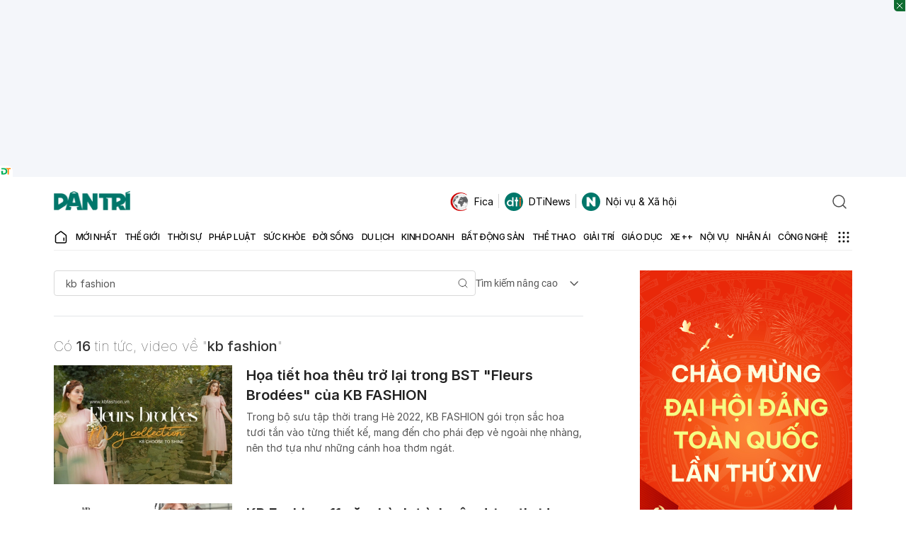

--- FILE ---
content_type: text/html; charset=utf-8
request_url: https://www.google.com/recaptcha/api2/aframe
body_size: 263
content:
<!DOCTYPE HTML><html><head><meta http-equiv="content-type" content="text/html; charset=UTF-8"></head><body><script nonce="7tvdtesbv71p8BNRafRu7g">/** Anti-fraud and anti-abuse applications only. See google.com/recaptcha */ try{var clients={'sodar':'https://pagead2.googlesyndication.com/pagead/sodar?'};window.addEventListener("message",function(a){try{if(a.source===window.parent){var b=JSON.parse(a.data);var c=clients[b['id']];if(c){var d=document.createElement('img');d.src=c+b['params']+'&rc='+(localStorage.getItem("rc::a")?sessionStorage.getItem("rc::b"):"");window.document.body.appendChild(d);sessionStorage.setItem("rc::e",parseInt(sessionStorage.getItem("rc::e")||0)+1);localStorage.setItem("rc::h",'1768992784961');}}}catch(b){}});window.parent.postMessage("_grecaptcha_ready", "*");}catch(b){}</script></body></html>

--- FILE ---
content_type: application/javascript; charset=utf-8
request_url: https://fundingchoicesmessages.google.com/f/AGSKWxWJSW52AYYhjYMSs77XuL3sBoJubXOP1qc3oQpZcmuTxMYLCZDtis6FS3uswcMVTVdAxbgh8vKPL6LRWzy_umEnWAhBaPPTuIUIaphpFkZduVQda7miNnZOrwNk5pMyCR1DTJGXQw==?fccs=W251bGwsbnVsbCxudWxsLG51bGwsbnVsbCxudWxsLFsxNzY4OTkyNzc2LDY4ODAwMDAwMF0sbnVsbCxudWxsLG51bGwsW251bGwsWzcsNiw5XSxudWxsLDIsbnVsbCwiZW4iLG51bGwsbnVsbCxudWxsLG51bGwsbnVsbCwzXSwiaHR0cHM6Ly9kYW50cmkuY29tLnZuL3RpbS1raWVtL2tiK2Zhc2hpb24uaHRtIixudWxsLFtbOCwiOW9FQlItNW1xcW8iXSxbOSwiZW4tVVMiXSxbMTksIjIiXSxbMTcsIlswXSJdLFsyNCwiIl0sWzI5LCJmYWxzZSJdXV0
body_size: 217
content:
if (typeof __googlefc.fcKernelManager.run === 'function') {"use strict";this.default_ContributorServingResponseClientJs=this.default_ContributorServingResponseClientJs||{};(function(_){var window=this;
try{
var qp=function(a){this.A=_.t(a)};_.u(qp,_.J);var rp=function(a){this.A=_.t(a)};_.u(rp,_.J);rp.prototype.getWhitelistStatus=function(){return _.F(this,2)};var sp=function(a){this.A=_.t(a)};_.u(sp,_.J);var tp=_.ed(sp),up=function(a,b,c){this.B=a;this.j=_.A(b,qp,1);this.l=_.A(b,_.Pk,3);this.F=_.A(b,rp,4);a=this.B.location.hostname;this.D=_.Fg(this.j,2)&&_.O(this.j,2)!==""?_.O(this.j,2):a;a=new _.Qg(_.Qk(this.l));this.C=new _.dh(_.q.document,this.D,a);this.console=null;this.o=new _.mp(this.B,c,a)};
up.prototype.run=function(){if(_.O(this.j,3)){var a=this.C,b=_.O(this.j,3),c=_.fh(a),d=new _.Wg;b=_.hg(d,1,b);c=_.C(c,1,b);_.jh(a,c)}else _.gh(this.C,"FCNEC");_.op(this.o,_.A(this.l,_.De,1),this.l.getDefaultConsentRevocationText(),this.l.getDefaultConsentRevocationCloseText(),this.l.getDefaultConsentRevocationAttestationText(),this.D);_.pp(this.o,_.F(this.F,1),this.F.getWhitelistStatus());var e;a=(e=this.B.googlefc)==null?void 0:e.__executeManualDeployment;a!==void 0&&typeof a==="function"&&_.To(this.o.G,
"manualDeploymentApi")};var vp=function(){};vp.prototype.run=function(a,b,c){var d;return _.v(function(e){d=tp(b);(new up(a,d,c)).run();return e.return({})})};_.Tk(7,new vp);
}catch(e){_._DumpException(e)}
}).call(this,this.default_ContributorServingResponseClientJs);
// Google Inc.

//# sourceURL=/_/mss/boq-content-ads-contributor/_/js/k=boq-content-ads-contributor.ContributorServingResponseClientJs.en_US.9oEBR-5mqqo.es5.O/d=1/exm=ad_blocking_detection_executable,kernel_loader,loader_js_executable,web_iab_tcf_v2_signal_executable/ed=1/rs=AJlcJMwtVrnwsvCgvFVyuqXAo8GMo9641A/m=cookie_refresh_executable
__googlefc.fcKernelManager.run('\x5b\x5b\x5b7,\x22\x5b\x5bnull,\\\x22dantri.com.vn\\\x22,\\\x22AKsRol-y3wM7PdbaIRdfesAwIpeDwK3Gw7uO1fIbv3HPD3UFvfOxUgphaCO2377K3DreYcwUyxqITbzKJwJtjNP2U3ca7ved8g6gA8BE4iHF5suoP2QD23bYFLl4-4ODLLZCzH9gbel96g_CrGy4Wkij2jrO7hAoGw\\\\u003d\\\\u003d\\\x22\x5d,null,\x5b\x5bnull,null,null,\\\x22https:\/\/fundingchoicesmessages.google.com\/f\/AGSKWxWwdbGLvvKVgetuSypNdZBJpgRmPRs3ZK6wqKEA0dt2JH8YA0pbJ_KM0nwhe_nXlpvn9zR_mFNXgBxKzbpcl6MVp9tjhZM3ATShz1KcP-QK78wkS5xb3tjDLLoKQ8z5AEgIWaIQVQ\\\\u003d\\\\u003d\\\x22\x5d,null,null,\x5bnull,null,null,\\\x22https:\/\/fundingchoicesmessages.google.com\/el\/AGSKWxUPkjcYcv8QwPQsXf82i3ShEMC2W9KZjOIsAxQLjnI9NeswMIzm4gFDlgS3rmRzC82TFMz6ozSe7BuJUHZu0-pcBVQemANZJ1CJkP7qJvWpohgOKXqnc7yqRrmkPEZvjLnsP4oz1Q\\\\u003d\\\\u003d\\\x22\x5d,null,\x5bnull,\x5b7,6,9\x5d,null,2,null,\\\x22en\\\x22,null,null,null,null,null,3\x5d,null,\\\x22Privacy and cookie settings\\\x22,\\\x22Close\\\x22,null,null,null,\\\x22Managed by Google. Complies with IAB TCF. CMP ID: 300\\\x22\x5d,\x5b2,1\x5d\x5d\x22\x5d\x5d,\x5bnull,null,null,\x22https:\/\/fundingchoicesmessages.google.com\/f\/AGSKWxVOBNq3Wni1Z-p3NY30lURrMU-qXqyjvU4pG91qOSfmJqW6W03jC28TQnASQVC_KaDFHKUNYkIyfsYCcwOr3TX6P12usPRKhnjSliIFzq4zPtO_9f4abjTPJV1JT0f4wrdscq5Uqw\\u003d\\u003d\x22\x5d\x5d');}

--- FILE ---
content_type: application/javascript; charset=utf-8
request_url: https://fundingchoicesmessages.google.com/f/AGSKWxUcRJBgJqPKHOy-OeBgpqKPfd_JmUHxSgL4lb9XyjR2qK0fWCGxpATb5Ps5O-h9Gy1bsylFocw7fCS_AMNDR54OAOZd6FvocbRQlG3ZKs3kKZQAbW7zd4hr-gp4sRSNKNqr0IFVKzeNvKOcC8ct8JsMcc2gCVRbihGuRQcXPdODt871O6ZN9zS3pZ_e/_/728x90?-ad-banner./ads0./adworx_/ad-400.
body_size: -1289
content:
window['2c3be913-76b9-43c6-936e-df645f03174a'] = true;

--- FILE ---
content_type: application/javascript
request_url: https://cdn.dtadnetwork.com/tag/weather_data.js
body_size: 5998
content:
var tpm_weather_info={"angiang":{"2026-01-21 00":22,"2026-01-21 01":22,"2026-01-21 02":21.5,"2026-01-21 03":21,"2026-01-21 04":20.8,"2026-01-21 05":20.7,"2026-01-21 06":20.6,"2026-01-21 07":21.3,"2026-01-21 08":22.8,"2026-01-21 09":24.9,"2026-01-21 10":26.6,"2026-01-21 11":28.2,"2026-01-21 12":29.8,"2026-01-21 13":30.6,"2026-01-21 14":31,"2026-01-21 15":31.1,"2026-01-21 16":30.7,"2026-01-21 17":29.7,"2026-01-21 18":27.4,"2026-01-21 19":25.6,"2026-01-21 20":24.9,"2026-01-21 21":24.3,"2026-01-21 22":22.5,"2026-01-21 23":22},"bariavungtau":{"2026-01-21 00":24.2,"2026-01-21 01":24.6,"2026-01-21 02":24.4,"2026-01-21 03":24.2,"2026-01-21 04":24,"2026-01-21 05":23.5,"2026-01-21 06":22.9,"2026-01-21 07":22.6,"2026-01-21 08":23.6,"2026-01-21 09":25.2,"2026-01-21 10":26.9,"2026-01-21 11":28.4,"2026-01-21 12":29.5,"2026-01-21 13":29.1,"2026-01-21 14":29.1,"2026-01-21 15":28.2,"2026-01-21 16":27.3,"2026-01-21 17":26.4,"2026-01-21 18":25.7,"2026-01-21 19":25.2,"2026-01-21 20":24.9,"2026-01-21 21":24.6,"2026-01-21 22":24.4,"2026-01-21 23":24.3},"bacgiang":[],"backan":[],"baclieu":{"2026-01-21 00":22.8,"2026-01-21 01":23,"2026-01-21 02":22.7,"2026-01-21 03":22.6,"2026-01-21 04":22.7,"2026-01-21 05":22.6,"2026-01-21 06":22.5,"2026-01-21 07":22.7,"2026-01-21 08":24.4,"2026-01-21 09":26,"2026-01-21 10":27.1,"2026-01-21 11":27.6,"2026-01-21 12":28.6,"2026-01-21 13":29.6,"2026-01-21 14":30.2,"2026-01-21 15":30,"2026-01-21 16":28.6,"2026-01-21 17":27.1,"2026-01-21 18":25.8,"2026-01-21 19":24.7,"2026-01-21 20":24,"2026-01-21 21":23.7,"2026-01-21 22":23.5,"2026-01-21 23":23.6},"bacninh":{"2026-01-21 00":19.7,"2026-01-21 01":19.8,"2026-01-21 02":19.7,"2026-01-21 03":19.6,"2026-01-21 04":19.5,"2026-01-21 05":19.2,"2026-01-21 06":18.7,"2026-01-21 07":17.9,"2026-01-21 08":17,"2026-01-21 09":16.3,"2026-01-21 10":15.9,"2026-01-21 11":15.8,"2026-01-21 12":15.4,"2026-01-21 13":15,"2026-01-21 14":14.8,"2026-01-21 15":14.9,"2026-01-21 16":14.7,"2026-01-21 17":14.3,"2026-01-21 18":13.7,"2026-01-21 19":13.2,"2026-01-21 20":12.9,"2026-01-21 21":12.8,"2026-01-21 22":12.7,"2026-01-21 23":12.7},"bentre":{"2026-01-21 00":22.9,"2026-01-21 01":23.1,"2026-01-21 02":23.1,"2026-01-21 03":23,"2026-01-21 04":22.9,"2026-01-21 05":22.8,"2026-01-21 06":22.8,"2026-01-21 07":23.1,"2026-01-21 08":24.3,"2026-01-21 09":25.8,"2026-01-21 10":26.8,"2026-01-21 11":28,"2026-01-21 12":29,"2026-01-21 13":30,"2026-01-21 14":30.5,"2026-01-21 15":30.5,"2026-01-21 16":30.4,"2026-01-21 17":29.8,"2026-01-21 18":27.6,"2026-01-21 19":25.8,"2026-01-21 20":24.8,"2026-01-21 21":24.3,"2026-01-21 22":24,"2026-01-21 23":23.8},"binhdinh":[],"binhduong":{"2026-01-21 00":22.4,"2026-01-21 01":22.4,"2026-01-21 02":22.2,"2026-01-21 03":22.1,"2026-01-21 04":21.8,"2026-01-21 05":21.5,"2026-01-21 06":20.7,"2026-01-21 07":21.1,"2026-01-21 08":22.8,"2026-01-21 09":25,"2026-01-21 10":26.8,"2026-01-21 11":28.4,"2026-01-21 12":30,"2026-01-21 13":31.1,"2026-01-21 14":31.7,"2026-01-21 15":31.7,"2026-01-21 16":31.3,"2026-01-21 17":30.7,"2026-01-21 18":28.3,"2026-01-21 19":26.4,"2026-01-21 20":24.8,"2026-01-21 21":23.8,"2026-01-21 22":23.1,"2026-01-21 23":22.8},"binhphuoc":{"2026-01-21 00":22.3,"2026-01-21 01":22.5,"2026-01-21 02":22,"2026-01-21 03":21.5,"2026-01-21 04":20.9,"2026-01-21 05":20.7,"2026-01-21 06":20.8,"2026-01-21 07":21.1,"2026-01-21 08":22.9,"2026-01-21 09":24.7,"2026-01-21 10":26.4,"2026-01-21 11":28.3,"2026-01-21 12":30,"2026-01-21 13":30.9,"2026-01-21 14":31.7,"2026-01-21 15":31.6,"2026-01-21 16":31.3,"2026-01-21 17":30.3,"2026-01-21 18":28.9,"2026-01-21 19":27.6,"2026-01-21 20":26,"2026-01-21 21":24.6,"2026-01-21 22":24.2,"2026-01-21 23":24},"binhthuan":{"2026-01-21 00":20.3,"2026-01-21 01":20.2,"2026-01-21 02":19.8,"2026-01-21 03":19.5,"2026-01-21 04":18.9,"2026-01-21 05":18.4,"2026-01-21 06":18,"2026-01-21 07":18.2,"2026-01-21 08":21.7,"2026-01-21 09":24.9,"2026-01-21 10":26.3,"2026-01-21 11":27.6,"2026-01-21 12":28.5,"2026-01-21 13":28.8,"2026-01-21 14":28.7,"2026-01-21 15":28.7,"2026-01-21 16":28.2,"2026-01-21 17":27.4,"2026-01-21 18":26,"2026-01-21 19":24.9,"2026-01-21 20":24.2,"2026-01-21 21":23.8,"2026-01-21 22":23.5,"2026-01-21 23":22.8},"camau":{"2026-01-21 00":22.2,"2026-01-21 01":22.2,"2026-01-21 02":22.1,"2026-01-21 03":22,"2026-01-21 04":21.7,"2026-01-21 05":21.4,"2026-01-21 06":21.3,"2026-01-21 07":21.7,"2026-01-21 08":23.6,"2026-01-21 09":25.6,"2026-01-21 10":27.1,"2026-01-21 11":28.5,"2026-01-21 12":29.5,"2026-01-21 13":30.2,"2026-01-21 14":30.6,"2026-01-21 15":30.6,"2026-01-21 16":30.4,"2026-01-21 17":29,"2026-01-21 18":26.2,"2026-01-21 19":24.7,"2026-01-21 20":23.7,"2026-01-21 21":23.2,"2026-01-21 22":22.8,"2026-01-21 23":22.7},"cantho":{"2026-01-21 00":21.6,"2026-01-21 01":21.5,"2026-01-21 02":21.2,"2026-01-21 03":21.1,"2026-01-21 04":20.9,"2026-01-21 05":20.8,"2026-01-21 06":20.9,"2026-01-21 07":21.5,"2026-01-21 08":23.4,"2026-01-21 09":25.4,"2026-01-21 10":26.8,"2026-01-21 11":28.2,"2026-01-21 12":29.3,"2026-01-21 13":30.3,"2026-01-21 14":30.9,"2026-01-21 15":31,"2026-01-21 16":30.5,"2026-01-21 17":29.3,"2026-01-21 18":27.2,"2026-01-21 19":25.4,"2026-01-21 20":24.1,"2026-01-21 21":23.6,"2026-01-21 22":23,"2026-01-21 23":22.6},"caobang":{"2026-01-21 00":14.1,"2026-01-21 01":14.2,"2026-01-21 02":13.7,"2026-01-21 03":13.4,"2026-01-21 04":13.1,"2026-01-21 05":12.7,"2026-01-21 06":12.3,"2026-01-21 07":11.7,"2026-01-21 08":11.4,"2026-01-21 09":11.3,"2026-01-21 10":11,"2026-01-21 11":10.8,"2026-01-21 12":10.6,"2026-01-21 13":10.4,"2026-01-21 14":10.5,"2026-01-21 15":10.3,"2026-01-21 16":10.3,"2026-01-21 17":10.2,"2026-01-21 18":10.1,"2026-01-21 19":10,"2026-01-21 20":10,"2026-01-21 21":9.9,"2026-01-21 22":9.8,"2026-01-21 23":9.7},"danang":{"2026-01-21 00":18.1,"2026-01-21 01":18.2,"2026-01-21 02":18.2,"2026-01-21 03":18.3,"2026-01-21 04":18.3,"2026-01-21 05":18.4,"2026-01-21 06":18.6,"2026-01-21 07":18.4,"2026-01-21 08":20.1,"2026-01-21 09":21.4,"2026-01-21 10":22.3,"2026-01-21 11":22.6,"2026-01-21 12":22.9,"2026-01-21 13":23.5,"2026-01-21 14":23.5,"2026-01-21 15":23.2,"2026-01-21 16":22.3,"2026-01-21 17":21.1,"2026-01-21 18":19.8,"2026-01-21 19":19.1,"2026-01-21 20":18.7,"2026-01-21 21":18.3,"2026-01-21 22":18,"2026-01-21 23":17.8},"daklak":{"2026-01-21 00":18.2,"2026-01-21 01":17.9,"2026-01-21 02":17.7,"2026-01-21 03":17.6,"2026-01-21 04":17.2,"2026-01-21 05":17.1,"2026-01-21 06":16.9,"2026-01-21 07":16.9,"2026-01-21 08":19.1,"2026-01-21 09":22,"2026-01-21 10":23.9,"2026-01-21 11":25.3,"2026-01-21 12":26.2,"2026-01-21 13":26.9,"2026-01-21 14":27.2,"2026-01-21 15":27,"2026-01-21 16":26.2,"2026-01-21 17":24.6,"2026-01-21 18":22.7,"2026-01-21 19":21.2,"2026-01-21 20":20,"2026-01-21 21":19.3,"2026-01-21 22":18.7,"2026-01-21 23":18.2},"daknong":[],"dienbien":{"2026-01-21 00":15.9,"2026-01-21 01":16.2,"2026-01-21 02":16,"2026-01-21 03":15.8,"2026-01-21 04":15.5,"2026-01-21 05":15.1,"2026-01-21 06":14.3,"2026-01-21 07":13.1,"2026-01-21 08":14.2,"2026-01-21 09":18.3,"2026-01-21 10":21.3,"2026-01-21 11":22.7,"2026-01-21 12":24,"2026-01-21 13":24.8,"2026-01-21 14":25,"2026-01-21 15":25.2,"2026-01-21 16":24.9,"2026-01-21 17":23.8,"2026-01-21 18":21.3,"2026-01-21 19":19.5,"2026-01-21 20":18.4,"2026-01-21 21":18.1,"2026-01-21 22":17.9,"2026-01-21 23":17.2},"dongnai":{"2026-01-21 00":22.7,"2026-01-21 01":22.9,"2026-01-21 02":22.8,"2026-01-21 03":22.7,"2026-01-21 04":22.3,"2026-01-21 05":21.6,"2026-01-21 06":21,"2026-01-21 07":21,"2026-01-21 08":22.9,"2026-01-21 09":24.9,"2026-01-21 10":26.6,"2026-01-21 11":28.1,"2026-01-21 12":29.6,"2026-01-21 13":30.3,"2026-01-21 14":30.8,"2026-01-21 15":30.5,"2026-01-21 16":30,"2026-01-21 17":28.9,"2026-01-21 18":26.5,"2026-01-21 19":25,"2026-01-21 20":24,"2026-01-21 21":23.3,"2026-01-21 22":23,"2026-01-21 23":22.4},"dongthap":{"2026-01-21 00":23,"2026-01-21 01":22.8,"2026-01-21 02":22.4,"2026-01-21 03":22.1,"2026-01-21 04":21.9,"2026-01-21 05":21.7,"2026-01-21 06":21.8,"2026-01-21 07":22.1,"2026-01-21 08":23.4,"2026-01-21 09":25.1,"2026-01-21 10":26.6,"2026-01-21 11":28.1,"2026-01-21 12":29.5,"2026-01-21 13":30.5,"2026-01-21 14":31.2,"2026-01-21 15":31.3,"2026-01-21 16":30.9,"2026-01-21 17":30.1,"2026-01-21 18":28.4,"2026-01-21 19":27.4,"2026-01-21 20":26.7,"2026-01-21 21":25.3,"2026-01-21 22":23.7,"2026-01-21 23":23.1},"gialai":{"2026-01-21 00":16.9,"2026-01-21 01":16.7,"2026-01-21 02":16.3,"2026-01-21 03":16,"2026-01-21 04":15.9,"2026-01-21 05":15.7,"2026-01-21 06":15.4,"2026-01-21 07":16.1,"2026-01-21 08":18.2,"2026-01-21 09":20.5,"2026-01-21 10":22.4,"2026-01-21 11":24.1,"2026-01-21 12":25.2,"2026-01-21 13":25.9,"2026-01-21 14":26,"2026-01-21 15":25.7,"2026-01-21 16":25,"2026-01-21 17":23.4,"2026-01-21 18":21,"2026-01-21 19":19.3,"2026-01-21 20":18.3,"2026-01-21 21":17.6,"2026-01-21 22":17,"2026-01-21 23":16.7},"hagiang":{"2026-01-21 00":17.3,"2026-01-21 01":17.3,"2026-01-21 02":17.2,"2026-01-21 03":17.1,"2026-01-21 04":17,"2026-01-21 05":16.8,"2026-01-21 06":16.7,"2026-01-21 07":16.7,"2026-01-21 08":17,"2026-01-21 09":17.1,"2026-01-21 10":17.2,"2026-01-21 11":16.7,"2026-01-21 12":16.1,"2026-01-21 13":15.7,"2026-01-21 14":15.3,"2026-01-21 15":14.7,"2026-01-21 16":14.5,"2026-01-21 17":14,"2026-01-21 18":13.7,"2026-01-21 19":13.5,"2026-01-21 20":13.3,"2026-01-21 21":12.9,"2026-01-21 22":12.7,"2026-01-21 23":12.6},"hanam":{"2026-01-21 00":21.2,"2026-01-21 01":20.9,"2026-01-21 02":20.8,"2026-01-21 03":20.7,"2026-01-21 04":20.5,"2026-01-21 05":19.8,"2026-01-21 06":19,"2026-01-21 07":18.9,"2026-01-21 08":18.8,"2026-01-21 09":18.8,"2026-01-21 10":19,"2026-01-21 11":19.3,"2026-01-21 12":19.3,"2026-01-21 13":18.9,"2026-01-21 14":18.1,"2026-01-21 15":17.3,"2026-01-21 16":16.5,"2026-01-21 17":16,"2026-01-21 18":15.6,"2026-01-21 19":15.3,"2026-01-21 20":14.8,"2026-01-21 21":14.4,"2026-01-21 22":14.1,"2026-01-21 23":13.9},"hanoi":{"2026-01-21 00":20.3,"2026-01-21 01":20.3,"2026-01-21 02":20,"2026-01-21 03":19.9,"2026-01-21 04":19.8,"2026-01-21 05":19.5,"2026-01-21 06":19.1,"2026-01-21 07":18.9,"2026-01-21 08":18.8,"2026-01-21 09":18,"2026-01-21 10":17,"2026-01-21 11":16.2,"2026-01-21 12":15.2,"2026-01-21 13":14.9,"2026-01-21 14":14.7,"2026-01-21 15":14.7,"2026-01-21 16":14.5,"2026-01-21 17":14,"2026-01-21 18":13.6,"2026-01-21 19":13.3,"2026-01-21 20":13.1,"2026-01-21 21":12.9,"2026-01-21 22":12.9,"2026-01-21 23":12.8},"hatinh":{"2026-01-21 00":20,"2026-01-21 01":20.5,"2026-01-21 02":20.1,"2026-01-21 03":19.6,"2026-01-21 04":19,"2026-01-21 05":18.6,"2026-01-21 06":18.2,"2026-01-21 07":18.7,"2026-01-21 08":19.4,"2026-01-21 09":21,"2026-01-21 10":22.6,"2026-01-21 11":23.1,"2026-01-21 12":23.1,"2026-01-21 13":22.8,"2026-01-21 14":22.4,"2026-01-21 15":22.2,"2026-01-21 16":21.9,"2026-01-21 17":21.5,"2026-01-21 18":21.2,"2026-01-21 19":21.1,"2026-01-21 20":20.8,"2026-01-21 21":20.4,"2026-01-21 22":20.1,"2026-01-21 23":20},"haiduong":{"2026-01-21 00":19.5,"2026-01-21 01":19.5,"2026-01-21 02":19.5,"2026-01-21 03":19.4,"2026-01-21 04":19.2,"2026-01-21 05":19,"2026-01-21 06":18.9,"2026-01-21 07":18.9,"2026-01-21 08":18.6,"2026-01-21 09":17.7,"2026-01-21 10":16.7,"2026-01-21 11":16.5,"2026-01-21 12":16.4,"2026-01-21 13":16.3,"2026-01-21 14":16.2,"2026-01-21 15":16.1,"2026-01-21 16":15.9,"2026-01-21 17":15.5,"2026-01-21 18":14.9,"2026-01-21 19":14.2,"2026-01-21 20":13.8,"2026-01-21 21":13.4,"2026-01-21 22":13.1,"2026-01-21 23":13},"haiphong":{"2026-01-21 00":19.7,"2026-01-21 01":20,"2026-01-21 02":19.3,"2026-01-21 03":18.8,"2026-01-21 04":18.3,"2026-01-21 05":18.1,"2026-01-21 06":18,"2026-01-21 07":18.1,"2026-01-21 08":18.2,"2026-01-21 09":18.4,"2026-01-21 10":18.4,"2026-01-21 11":18.1,"2026-01-21 12":18,"2026-01-21 13":18.3,"2026-01-21 14":18.6,"2026-01-21 15":18.8,"2026-01-21 16":18.8,"2026-01-21 17":18.6,"2026-01-21 18":18,"2026-01-21 19":17.4,"2026-01-21 20":16.4,"2026-01-21 21":15.6,"2026-01-21 22":15.3,"2026-01-21 23":15.3},"haugiang":{"2026-01-21 00":22,"2026-01-21 01":21.9,"2026-01-21 02":21.6,"2026-01-21 03":21.3,"2026-01-21 04":21.1,"2026-01-21 05":21,"2026-01-21 06":20.9,"2026-01-21 07":21.3,"2026-01-21 08":23.1,"2026-01-21 09":25.3,"2026-01-21 10":26.9,"2026-01-21 11":28.4,"2026-01-21 12":29.7,"2026-01-21 13":30.4,"2026-01-21 14":31.2,"2026-01-21 15":31,"2026-01-21 16":30.6,"2026-01-21 17":29.5,"2026-01-21 18":27.6,"2026-01-21 19":25.6,"2026-01-21 20":24.4,"2026-01-21 21":23.7,"2026-01-21 22":23.3,"2026-01-21 23":23},"hochiminh":{"2026-01-21 00":22.6,"2026-01-21 01":22.8,"2026-01-21 02":22.6,"2026-01-21 03":22.5,"2026-01-21 04":22.2,"2026-01-21 05":21.9,"2026-01-21 06":21.1,"2026-01-21 07":21.4,"2026-01-21 08":22.9,"2026-01-21 09":24.9,"2026-01-21 10":26.8,"2026-01-21 11":28.1,"2026-01-21 12":29.7,"2026-01-21 13":30.9,"2026-01-21 14":31.4,"2026-01-21 15":31.1,"2026-01-21 16":30.7,"2026-01-21 17":29.6,"2026-01-21 18":27.3,"2026-01-21 19":25.2,"2026-01-21 20":24.2,"2026-01-21 21":23.4,"2026-01-21 22":23,"2026-01-21 23":22.8},"hoabinh":{"2026-01-21 00":19.9,"2026-01-21 01":19.8,"2026-01-21 02":19.6,"2026-01-21 03":19.4,"2026-01-21 04":19.1,"2026-01-21 05":19,"2026-01-21 06":18.9,"2026-01-21 07":18.7,"2026-01-21 08":18.8,"2026-01-21 09":18.8,"2026-01-21 10":18.2,"2026-01-21 11":17.7,"2026-01-21 12":17.8,"2026-01-21 13":17.6,"2026-01-21 14":16.8,"2026-01-21 15":15.5,"2026-01-21 16":14.4,"2026-01-21 17":13.9,"2026-01-21 18":13.6,"2026-01-21 19":13.5,"2026-01-21 20":13.3,"2026-01-21 21":13.1,"2026-01-21 22":12.9,"2026-01-21 23":12.7},"hungyen":{"2026-01-21 00":20.1,"2026-01-21 01":20.1,"2026-01-21 02":20,"2026-01-21 03":19.9,"2026-01-21 04":19.6,"2026-01-21 05":19,"2026-01-21 06":18.5,"2026-01-21 07":18.4,"2026-01-21 08":18.4,"2026-01-21 09":18.5,"2026-01-21 10":18.7,"2026-01-21 11":18.8,"2026-01-21 12":18.4,"2026-01-21 13":17.6,"2026-01-21 14":16.9,"2026-01-21 15":16.4,"2026-01-21 16":16.1,"2026-01-21 17":15.7,"2026-01-21 18":15.1,"2026-01-21 19":14.6,"2026-01-21 20":14.2,"2026-01-21 21":13.8,"2026-01-21 22":13.5,"2026-01-21 23":13.3},"khanhhoa":{"2026-01-21 00":19.4,"2026-01-21 01":19.4,"2026-01-21 02":19.8,"2026-01-21 03":20.1,"2026-01-21 04":19.8,"2026-01-21 05":19.3,"2026-01-21 06":19.1,"2026-01-21 07":20.2,"2026-01-21 08":22.7,"2026-01-21 09":24.5,"2026-01-21 10":25.9,"2026-01-21 11":26.9,"2026-01-21 12":27.2,"2026-01-21 13":27.7,"2026-01-21 14":27.4,"2026-01-21 15":26.7,"2026-01-21 16":25.9,"2026-01-21 17":24.9,"2026-01-21 18":23.1,"2026-01-21 19":21.9,"2026-01-21 20":21.1,"2026-01-21 21":20.2,"2026-01-21 22":19.4,"2026-01-21 23":19.1},"kiengiang":{"2026-01-21 00":24.1,"2026-01-21 01":24,"2026-01-21 02":23.7,"2026-01-21 03":23.5,"2026-01-21 04":23.3,"2026-01-21 05":23.1,"2026-01-21 06":22.8,"2026-01-21 07":23,"2026-01-21 08":23.6,"2026-01-21 09":24.6,"2026-01-21 10":25.9,"2026-01-21 11":27.2,"2026-01-21 12":28.6,"2026-01-21 13":29.9,"2026-01-21 14":30.5,"2026-01-21 15":30.6,"2026-01-21 16":30.4,"2026-01-21 17":30.1,"2026-01-21 18":28.9,"2026-01-21 19":27.8,"2026-01-21 20":26.9,"2026-01-21 21":26,"2026-01-21 22":24.8,"2026-01-21 23":24.6},"kontum":{"2026-01-21 00":18.4,"2026-01-21 01":18.1,"2026-01-21 02":17.6,"2026-01-21 03":16.9,"2026-01-21 04":16.1,"2026-01-21 05":15.3,"2026-01-21 06":14.2,"2026-01-21 07":15.6,"2026-01-21 08":17.7,"2026-01-21 09":21,"2026-01-21 10":23.9,"2026-01-21 11":25.5,"2026-01-21 12":26.7,"2026-01-21 13":27.5,"2026-01-21 14":27.6,"2026-01-21 15":26.9,"2026-01-21 16":25.7,"2026-01-21 17":23.9,"2026-01-21 18":21.8,"2026-01-21 19":20.4,"2026-01-21 20":19.2,"2026-01-21 21":18.3,"2026-01-21 22":17.8,"2026-01-21 23":17.2},"laichau":{"2026-01-21 00":17.1,"2026-01-21 01":17.3,"2026-01-21 02":16.9,"2026-01-21 03":16.4,"2026-01-21 04":15.8,"2026-01-21 05":15.6,"2026-01-21 06":15.5,"2026-01-21 07":15.3,"2026-01-21 08":17.1,"2026-01-21 09":19.7,"2026-01-21 10":21.4,"2026-01-21 11":22.3,"2026-01-21 12":23,"2026-01-21 13":23.6,"2026-01-21 14":24,"2026-01-21 15":24,"2026-01-21 16":23.4,"2026-01-21 17":22.6,"2026-01-21 18":20.8,"2026-01-21 19":19.1,"2026-01-21 20":17.9,"2026-01-21 21":17.7,"2026-01-21 22":17.6,"2026-01-21 23":16.8},"lamdong":{"2026-01-21 00":10.5,"2026-01-21 01":10,"2026-01-21 02":9.1,"2026-01-21 03":8.7,"2026-01-21 04":8.4,"2026-01-21 05":8.3,"2026-01-21 06":8.4,"2026-01-21 07":10.2,"2026-01-21 08":15.3,"2026-01-21 09":17.5,"2026-01-21 10":19.2,"2026-01-21 11":20.3,"2026-01-21 12":21.4,"2026-01-21 13":22.2,"2026-01-21 14":22.4,"2026-01-21 15":21.9,"2026-01-21 16":21.3,"2026-01-21 17":19.6,"2026-01-21 18":17.2,"2026-01-21 19":15.7,"2026-01-21 20":14.4,"2026-01-21 21":13.6,"2026-01-21 22":12.7,"2026-01-21 23":12.1},"langson":{"2026-01-21 00":12.6,"2026-01-21 01":12.9,"2026-01-21 02":12.2,"2026-01-21 03":11.6,"2026-01-21 04":11,"2026-01-21 05":10.6,"2026-01-21 06":10.2,"2026-01-21 07":9.5,"2026-01-21 08":9.3,"2026-01-21 09":9.1,"2026-01-21 10":9,"2026-01-21 11":8.9,"2026-01-21 12":8.8,"2026-01-21 13":8.7,"2026-01-21 14":8.6,"2026-01-21 15":9,"2026-01-21 16":8.8,"2026-01-21 17":8.4,"2026-01-21 18":8.1,"2026-01-21 19":7.9,"2026-01-21 20":7.8,"2026-01-21 21":7.8,"2026-01-21 22":7.5,"2026-01-21 23":7.3},"laocai":{"2026-01-21 00":19.7,"2026-01-21 01":19,"2026-01-21 02":18.8,"2026-01-21 03":18.7,"2026-01-21 04":18.8,"2026-01-21 05":18.6,"2026-01-21 06":18.5,"2026-01-21 07":18.5,"2026-01-21 08":18.9,"2026-01-21 09":20.4,"2026-01-21 10":21.5,"2026-01-21 11":22,"2026-01-21 12":21.4,"2026-01-21 13":20.5,"2026-01-21 14":19.9,"2026-01-21 15":18.7,"2026-01-21 16":17.8,"2026-01-21 17":16.9,"2026-01-21 18":16.3,"2026-01-21 19":15.8,"2026-01-21 20":15.5,"2026-01-21 21":15.2,"2026-01-21 22":15,"2026-01-21 23":14.8},"longan":{"2026-01-21 00":22.3,"2026-01-21 01":22.7,"2026-01-21 02":22.6,"2026-01-21 03":22.5,"2026-01-21 04":22.4,"2026-01-21 05":22.4,"2026-01-21 06":22.1,"2026-01-21 07":22.4,"2026-01-21 08":23.9,"2026-01-21 09":25.5,"2026-01-21 10":26.8,"2026-01-21 11":27.8,"2026-01-21 12":29.2,"2026-01-21 13":30.2,"2026-01-21 14":30.5,"2026-01-21 15":30.7,"2026-01-21 16":30.3,"2026-01-21 17":29.4,"2026-01-21 18":26.8,"2026-01-21 19":25,"2026-01-21 20":23.9,"2026-01-21 21":23.3,"2026-01-21 22":23.1,"2026-01-21 23":22.9},"namdinh":{"2026-01-21 00":20.2,"2026-01-21 01":20.2,"2026-01-21 02":20.1,"2026-01-21 03":19.9,"2026-01-21 04":19.2,"2026-01-21 05":18.8,"2026-01-21 06":18.3,"2026-01-21 07":18.3,"2026-01-21 08":18.3,"2026-01-21 09":18.6,"2026-01-21 10":19,"2026-01-21 11":18.9,"2026-01-21 12":18.7,"2026-01-21 13":18.5,"2026-01-21 14":18.2,"2026-01-21 15":18.4,"2026-01-21 16":18.4,"2026-01-21 17":18.2,"2026-01-21 18":17.8,"2026-01-21 19":17,"2026-01-21 20":15.9,"2026-01-21 21":15.2,"2026-01-21 22":14.8,"2026-01-21 23":14.5},"nghean":{"2026-01-21 00":20.3,"2026-01-21 01":20,"2026-01-21 02":19.1,"2026-01-21 03":19.1,"2026-01-21 04":18.7,"2026-01-21 05":18.6,"2026-01-21 06":18.5,"2026-01-21 07":19.1,"2026-01-21 08":19.8,"2026-01-21 09":21.2,"2026-01-21 10":22.5,"2026-01-21 11":23.1,"2026-01-21 12":23.5,"2026-01-21 13":23.2,"2026-01-21 14":22.5,"2026-01-21 15":22.1,"2026-01-21 16":21.6,"2026-01-21 17":21.3,"2026-01-21 18":20.9,"2026-01-21 19":20.5,"2026-01-21 20":20,"2026-01-21 21":19.7,"2026-01-21 22":19.5,"2026-01-21 23":19.5},"ninhbinh":{"2026-01-21 00":20.4,"2026-01-21 01":20.1,"2026-01-21 02":19.7,"2026-01-21 03":19.7,"2026-01-21 04":19.5,"2026-01-21 05":18.9,"2026-01-21 06":18.4,"2026-01-21 07":18.4,"2026-01-21 08":18.3,"2026-01-21 09":18.5,"2026-01-21 10":18.8,"2026-01-21 11":19.1,"2026-01-21 12":19.3,"2026-01-21 13":19,"2026-01-21 14":18.5,"2026-01-21 15":18.2,"2026-01-21 16":18,"2026-01-21 17":17.8,"2026-01-21 18":17.6,"2026-01-21 19":17.5,"2026-01-21 20":17.2,"2026-01-21 21":16.7,"2026-01-21 22":15.9,"2026-01-21 23":15.3},"ninhthuan":{"2026-01-21 00":18.8,"2026-01-21 01":18.4,"2026-01-21 02":17.9,"2026-01-21 03":17.8,"2026-01-21 04":17.7,"2026-01-21 05":17.6,"2026-01-21 06":17.1,"2026-01-21 07":17.8,"2026-01-21 08":21.5,"2026-01-21 09":24.8,"2026-01-21 10":27.3,"2026-01-21 11":28.9,"2026-01-21 12":29.7,"2026-01-21 13":29.8,"2026-01-21 14":29.6,"2026-01-21 15":28.9,"2026-01-21 16":27.8,"2026-01-21 17":26.5,"2026-01-21 18":24.7,"2026-01-21 19":23.6,"2026-01-21 20":23.4,"2026-01-21 21":23.1,"2026-01-21 22":22.3,"2026-01-21 23":20.2},"phutho":{"2026-01-21 00":20.6,"2026-01-21 01":20.5,"2026-01-21 02":20.3,"2026-01-21 03":20.2,"2026-01-21 04":20,"2026-01-21 05":19.9,"2026-01-21 06":19.7,"2026-01-21 07":19.4,"2026-01-21 08":18.7,"2026-01-21 09":18,"2026-01-21 10":17.5,"2026-01-21 11":17.3,"2026-01-21 12":17.1,"2026-01-21 13":17.1,"2026-01-21 14":16.7,"2026-01-21 15":16.1,"2026-01-21 16":15.6,"2026-01-21 17":15.2,"2026-01-21 18":14.8,"2026-01-21 19":14.5,"2026-01-21 20":14.3,"2026-01-21 21":14,"2026-01-21 22":13.9,"2026-01-21 23":13.8},"phuyen":{"2026-01-21 00":20.1,"2026-01-21 01":20.5,"2026-01-21 02":20.2,"2026-01-21 03":19.8,"2026-01-21 04":19.7,"2026-01-21 05":19.7,"2026-01-21 06":19.4,"2026-01-21 07":20.1,"2026-01-21 08":22.4,"2026-01-21 09":23.3,"2026-01-21 10":24.8,"2026-01-21 11":25.9,"2026-01-21 12":26.7,"2026-01-21 13":26.9,"2026-01-21 14":26.6,"2026-01-21 15":25.9,"2026-01-21 16":24.9,"2026-01-21 17":23.6,"2026-01-21 18":22.1,"2026-01-21 19":21.4,"2026-01-21 20":21,"2026-01-21 21":20.9,"2026-01-21 22":20.9,"2026-01-21 23":20.8},"quangbinh":{"2026-01-21 00":17.5,"2026-01-21 01":17.3,"2026-01-21 02":17.2,"2026-01-21 03":17.1,"2026-01-21 04":17.1,"2026-01-21 05":17.2,"2026-01-21 06":17.4,"2026-01-21 07":17.4,"2026-01-21 08":19.4,"2026-01-21 09":20.2,"2026-01-21 10":20.2,"2026-01-21 11":20.4,"2026-01-21 12":20.8,"2026-01-21 13":20.9,"2026-01-21 14":21.1,"2026-01-21 15":20.8,"2026-01-21 16":20.7,"2026-01-21 17":20.1,"2026-01-21 18":19.2,"2026-01-21 19":18.7,"2026-01-21 20":18.3,"2026-01-21 21":18,"2026-01-21 22":17.8,"2026-01-21 23":17.5},"quangnam":{"2026-01-21 00":18.7,"2026-01-21 01":18.9,"2026-01-21 02":18.9,"2026-01-21 03":18.8,"2026-01-21 04":18.6,"2026-01-21 05":18.5,"2026-01-21 06":18.2,"2026-01-21 07":18.5,"2026-01-21 08":20.7,"2026-01-21 09":22.3,"2026-01-21 10":24.2,"2026-01-21 11":25.2,"2026-01-21 12":25.7,"2026-01-21 13":25.9,"2026-01-21 14":25.9,"2026-01-21 15":25.2,"2026-01-21 16":23.7,"2026-01-21 17":22.7,"2026-01-21 18":21.1,"2026-01-21 19":20.2,"2026-01-21 20":19.8,"2026-01-21 21":19.6,"2026-01-21 22":19.3,"2026-01-21 23":19.1},"quangngai":{"2026-01-21 00":19.4,"2026-01-21 01":19.6,"2026-01-21 02":19.5,"2026-01-21 03":19.4,"2026-01-21 04":19.2,"2026-01-21 05":18.9,"2026-01-21 06":18.7,"2026-01-21 07":19.1,"2026-01-21 08":21.1,"2026-01-21 09":22.7,"2026-01-21 10":23.5,"2026-01-21 11":24.9,"2026-01-21 12":25.7,"2026-01-21 13":26,"2026-01-21 14":25.9,"2026-01-21 15":25.3,"2026-01-21 16":24.3,"2026-01-21 17":23,"2026-01-21 18":21.6,"2026-01-21 19":20.8,"2026-01-21 20":20.2,"2026-01-21 21":19.6,"2026-01-21 22":19.4,"2026-01-21 23":19.3},"quangninh":{"2026-01-21 00":20,"2026-01-21 01":19.7,"2026-01-21 02":19.1,"2026-01-21 03":18.9,"2026-01-21 04":18.9,"2026-01-21 05":18.8,"2026-01-21 06":18.7,"2026-01-21 07":18.3,"2026-01-21 08":18.1,"2026-01-21 09":18.3,"2026-01-21 10":18.5,"2026-01-21 11":18.9,"2026-01-21 12":19.3,"2026-01-21 13":19.5,"2026-01-21 14":19.4,"2026-01-21 15":19,"2026-01-21 16":18.7,"2026-01-21 17":18.4,"2026-01-21 18":17.8,"2026-01-21 19":17.2,"2026-01-21 20":16.6,"2026-01-21 21":16.1,"2026-01-21 22":15.8,"2026-01-21 23":15.5},"quangtri":{"2026-01-21 00":19.5,"2026-01-21 01":19.1,"2026-01-21 02":19,"2026-01-21 03":18.6,"2026-01-21 04":18.6,"2026-01-21 05":18.5,"2026-01-21 06":18.6,"2026-01-21 07":19.1,"2026-01-21 08":20.6,"2026-01-21 09":22,"2026-01-21 10":22.9,"2026-01-21 11":23.8,"2026-01-21 12":24.6,"2026-01-21 13":25.1,"2026-01-21 14":25.1,"2026-01-21 15":24.7,"2026-01-21 16":24,"2026-01-21 17":23,"2026-01-21 18":21.9,"2026-01-21 19":21,"2026-01-21 20":20.2,"2026-01-21 21":19.7,"2026-01-21 22":19.4,"2026-01-21 23":19.1},"soctrang":{"2026-01-21 00":22,"2026-01-21 01":22.2,"2026-01-21 02":22,"2026-01-21 03":21.9,"2026-01-21 04":21.8,"2026-01-21 05":21.9,"2026-01-21 06":22,"2026-01-21 07":22.3,"2026-01-21 08":23.6,"2026-01-21 09":25.3,"2026-01-21 10":26.5,"2026-01-21 11":27.9,"2026-01-21 12":28.9,"2026-01-21 13":29.8,"2026-01-21 14":30.3,"2026-01-21 15":30,"2026-01-21 16":29.5,"2026-01-21 17":27.7,"2026-01-21 18":25.8,"2026-01-21 19":24.5,"2026-01-21 20":23.9,"2026-01-21 21":23.5,"2026-01-21 22":23.3,"2026-01-21 23":23.2},"sonla":{"2026-01-21 00":18.2,"2026-01-21 01":17.9,"2026-01-21 02":17.1,"2026-01-21 03":16.9,"2026-01-21 04":17,"2026-01-21 05":16.9,"2026-01-21 06":16.7,"2026-01-21 07":16.3,"2026-01-21 08":17.9,"2026-01-21 09":20.9,"2026-01-21 10":22.3,"2026-01-21 11":23.8,"2026-01-21 12":24.9,"2026-01-21 13":25.8,"2026-01-21 14":26.5,"2026-01-21 15":26.9,"2026-01-21 16":26.7,"2026-01-21 17":25.9,"2026-01-21 18":23.6,"2026-01-21 19":21.4,"2026-01-21 20":19.7,"2026-01-21 21":18.5,"2026-01-21 22":17.7,"2026-01-21 23":17.2},"tayninh":{"2026-01-21 00":23,"2026-01-21 01":22.6,"2026-01-21 02":22.2,"2026-01-21 03":21.7,"2026-01-21 04":21.4,"2026-01-21 05":21.1,"2026-01-21 06":21,"2026-01-21 07":21.3,"2026-01-21 08":22.8,"2026-01-21 09":24.8,"2026-01-21 10":26.6,"2026-01-21 11":28.4,"2026-01-21 12":29.7,"2026-01-21 13":30.9,"2026-01-21 14":31.6,"2026-01-21 15":31.7,"2026-01-21 16":31.5,"2026-01-21 17":30.4,"2026-01-21 18":28,"2026-01-21 19":26.6,"2026-01-21 20":25.8,"2026-01-21 21":25.1,"2026-01-21 22":24.6,"2026-01-21 23":23.6},"thaibinh":{"2026-01-21 00":20,"2026-01-21 01":20,"2026-01-21 02":19.9,"2026-01-21 03":19.3,"2026-01-21 04":18.7,"2026-01-21 05":18.3,"2026-01-21 06":17.9,"2026-01-21 07":17.9,"2026-01-21 08":18,"2026-01-21 09":18.5,"2026-01-21 10":18.5,"2026-01-21 11":18.3,"2026-01-21 12":17.9,"2026-01-21 13":17.8,"2026-01-21 14":17.9,"2026-01-21 15":18.1,"2026-01-21 16":18.2,"2026-01-21 17":18,"2026-01-21 18":17.7,"2026-01-21 19":17.1,"2026-01-21 20":16.2,"2026-01-21 21":15.3,"2026-01-21 22":14.8,"2026-01-21 23":14.3},"thainguyen":{"2026-01-21 00":20.6,"2026-01-21 01":20.4,"2026-01-21 02":20.2,"2026-01-21 03":20.1,"2026-01-21 04":19,"2026-01-21 05":17.8,"2026-01-21 06":17.1,"2026-01-21 07":16.6,"2026-01-21 08":15.9,"2026-01-21 09":15.6,"2026-01-21 10":15.6,"2026-01-21 11":15.3,"2026-01-21 12":14.8,"2026-01-21 13":14.9,"2026-01-21 14":14.6,"2026-01-21 15":14.5,"2026-01-21 16":14.4,"2026-01-21 17":14.2,"2026-01-21 18":13.9,"2026-01-21 19":13.7,"2026-01-21 20":13.6,"2026-01-21 21":13.6,"2026-01-21 22":13.5,"2026-01-21 23":13.4},"thanhhoa":{"2026-01-21 00":20.3,"2026-01-21 01":20.3,"2026-01-21 02":20.2,"2026-01-21 03":19.9,"2026-01-21 04":19.7,"2026-01-21 05":19.3,"2026-01-21 06":19.4,"2026-01-21 07":19.7,"2026-01-21 08":19.7,"2026-01-21 09":19.5,"2026-01-21 10":19.4,"2026-01-21 11":19.3,"2026-01-21 12":19.3,"2026-01-21 13":19.4,"2026-01-21 14":18.9,"2026-01-21 15":18.4,"2026-01-21 16":18,"2026-01-21 17":17.7,"2026-01-21 18":17.4,"2026-01-21 19":17.2,"2026-01-21 20":17,"2026-01-21 21":16.8,"2026-01-21 22":16.8,"2026-01-21 23":16.7},"thuathienhue":{"2026-01-21 00":20,"2026-01-21 01":19.7,"2026-01-21 02":19.1,"2026-01-21 03":18.7,"2026-01-21 04":18.4,"2026-01-21 05":18.3,"2026-01-21 06":18.4,"2026-01-21 07":18.9,"2026-01-21 08":20.2,"2026-01-21 09":22,"2026-01-21 10":23.4,"2026-01-21 11":24.4,"2026-01-21 12":25,"2026-01-21 13":25.1,"2026-01-21 14":25,"2026-01-21 15":24.6,"2026-01-21 16":24,"2026-01-21 17":23.1,"2026-01-21 18":22,"2026-01-21 19":21.3,"2026-01-21 20":20.8,"2026-01-21 21":20.5,"2026-01-21 22":20.2,"2026-01-21 23":19.9},"tiengiang":{"2026-01-21 00":22.5,"2026-01-21 01":22.9,"2026-01-21 02":22.8,"2026-01-21 03":22.6,"2026-01-21 04":22.5,"2026-01-21 05":22.7,"2026-01-21 06":22.4,"2026-01-21 07":22.6,"2026-01-21 08":24.1,"2026-01-21 09":25.8,"2026-01-21 10":26.9,"2026-01-21 11":27.9,"2026-01-21 12":29.1,"2026-01-21 13":30.2,"2026-01-21 14":30.6,"2026-01-21 15":30.4,"2026-01-21 16":30.1,"2026-01-21 17":29.3,"2026-01-21 18":26.8,"2026-01-21 19":25,"2026-01-21 20":24,"2026-01-21 21":23.6,"2026-01-21 22":23.3,"2026-01-21 23":23.2},"travinh":{"2026-01-21 00":21.7,"2026-01-21 01":22,"2026-01-21 02":22,"2026-01-21 03":22.1,"2026-01-21 04":22.3,"2026-01-21 05":22.4,"2026-01-21 06":22.4,"2026-01-21 07":22.8,"2026-01-21 08":24.2,"2026-01-21 09":26,"2026-01-21 10":27.2,"2026-01-21 11":28.3,"2026-01-21 12":29.4,"2026-01-21 13":30.1,"2026-01-21 14":29.8,"2026-01-21 15":29.6,"2026-01-21 16":28.7,"2026-01-21 17":26.9,"2026-01-21 18":25.1,"2026-01-21 19":24.2,"2026-01-21 20":23.6,"2026-01-21 21":23.4,"2026-01-21 22":23.1,"2026-01-21 23":23},"tuyenquang":{"2026-01-21 00":21.5,"2026-01-21 01":21.4,"2026-01-21 02":21.2,"2026-01-21 03":21.1,"2026-01-21 04":20.9,"2026-01-21 05":20.8,"2026-01-21 06":20.2,"2026-01-21 07":19.1,"2026-01-21 08":18.3,"2026-01-21 09":17.9,"2026-01-21 10":18,"2026-01-21 11":17.2,"2026-01-21 12":16.5,"2026-01-21 13":16.5,"2026-01-21 14":16.1,"2026-01-21 15":16,"2026-01-21 16":15.7,"2026-01-21 17":15.4,"2026-01-21 18":15.1,"2026-01-21 19":14.9,"2026-01-21 20":14.7,"2026-01-21 21":14.6,"2026-01-21 22":14.6,"2026-01-21 23":14.5},"vinhlong":{"2026-01-21 00":21.7,"2026-01-21 01":21.7,"2026-01-21 02":21.4,"2026-01-21 03":21.2,"2026-01-21 04":21,"2026-01-21 05":20.9,"2026-01-21 06":20.8,"2026-01-21 07":21.2,"2026-01-21 08":23.3,"2026-01-21 09":25.4,"2026-01-21 10":26.8,"2026-01-21 11":28.2,"2026-01-21 12":29.3,"2026-01-21 13":30.4,"2026-01-21 14":30.9,"2026-01-21 15":31,"2026-01-21 16":30.4,"2026-01-21 17":29.2,"2026-01-21 18":27.5,"2026-01-21 19":25,"2026-01-21 20":23.7,"2026-01-21 21":23,"2026-01-21 22":22.5,"2026-01-21 23":22.3},"vinhphuc":{"2026-01-21 00":20.3,"2026-01-21 01":20.1,"2026-01-21 02":19.9,"2026-01-21 03":19.8,"2026-01-21 04":19.8,"2026-01-21 05":19.6,"2026-01-21 06":19.2,"2026-01-21 07":18.4,"2026-01-21 08":17.3,"2026-01-21 09":16.5,"2026-01-21 10":16.1,"2026-01-21 11":15.9,"2026-01-21 12":15.9,"2026-01-21 13":15.7,"2026-01-21 14":15.3,"2026-01-21 15":14.9,"2026-01-21 16":14.7,"2026-01-21 17":14.3,"2026-01-21 18":14,"2026-01-21 19":13.7,"2026-01-21 20":13.4,"2026-01-21 21":13.2,"2026-01-21 22":13.1,"2026-01-21 23":13.1},"yenbai":{"2026-01-21 00":21.2,"2026-01-21 01":21,"2026-01-21 02":20.8,"2026-01-21 03":20.6,"2026-01-21 04":20.4,"2026-01-21 05":20.1,"2026-01-21 06":20,"2026-01-21 07":20.1,"2026-01-21 08":19.8,"2026-01-21 09":19.1,"2026-01-21 10":18.6,"2026-01-21 11":18.3,"2026-01-21 12":18,"2026-01-21 13":17.4,"2026-01-21 14":16.9,"2026-01-21 15":16.6,"2026-01-21 16":16.4,"2026-01-21 17":16,"2026-01-21 18":15.7,"2026-01-21 19":15.4,"2026-01-21 20":15.1,"2026-01-21 21":14.9,"2026-01-21 22":14.6,"2026-01-21 23":14.5}}